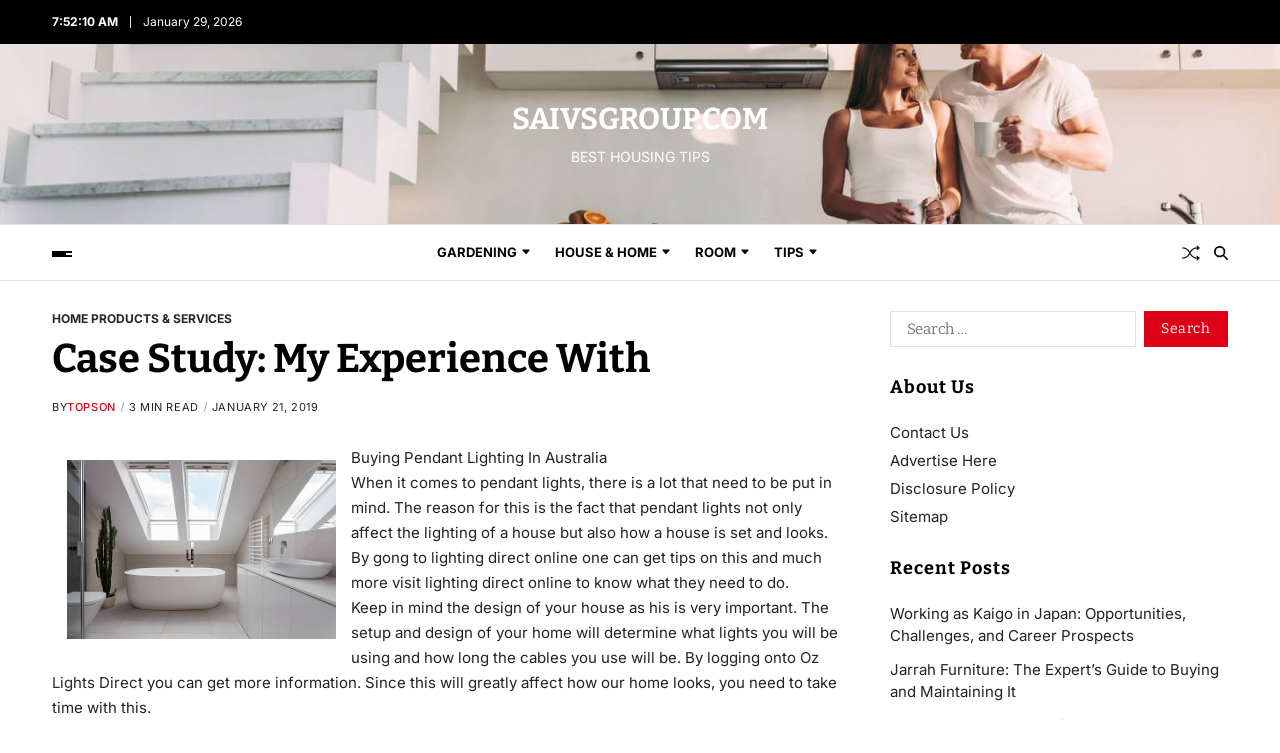

--- FILE ---
content_type: text/html; charset=UTF-8
request_url: https://www.saivsgroup.com/case-study-my-experience-with.html
body_size: 17058
content:
<!doctype html>
<html lang="en-US" data-theme="light">
<head>
	<meta charset="UTF-8">
	<meta name="viewport" content="width=device-width, initial-scale=1">
	<link rel="profile" href="https://gmpg.org/xfn/11">

	<title>Case Study: My Experience With &#8211; SAIVSGROUP.COM</title>
<meta name='robots' content='max-image-preview:large' />
<link rel="alternate" type="application/rss+xml" title="SAIVSGROUP.COM &raquo; Feed" href="https://www.saivsgroup.com/feed" />
<link rel="alternate" title="oEmbed (JSON)" type="application/json+oembed" href="https://www.saivsgroup.com/wp-json/oembed/1.0/embed?url=https%3A%2F%2Fwww.saivsgroup.com%2Fcase-study-my-experience-with.html" />
<link rel="alternate" title="oEmbed (XML)" type="text/xml+oembed" href="https://www.saivsgroup.com/wp-json/oembed/1.0/embed?url=https%3A%2F%2Fwww.saivsgroup.com%2Fcase-study-my-experience-with.html&#038;format=xml" />
<style id='wp-img-auto-sizes-contain-inline-css'>
img:is([sizes=auto i],[sizes^="auto," i]){contain-intrinsic-size:3000px 1500px}
/*# sourceURL=wp-img-auto-sizes-contain-inline-css */
</style>
<style id='wp-emoji-styles-inline-css'>

	img.wp-smiley, img.emoji {
		display: inline !important;
		border: none !important;
		box-shadow: none !important;
		height: 1em !important;
		width: 1em !important;
		margin: 0 0.07em !important;
		vertical-align: -0.1em !important;
		background: none !important;
		padding: 0 !important;
	}
/*# sourceURL=wp-emoji-styles-inline-css */
</style>
<style id='wp-block-library-inline-css'>
:root{--wp-block-synced-color:#7a00df;--wp-block-synced-color--rgb:122,0,223;--wp-bound-block-color:var(--wp-block-synced-color);--wp-editor-canvas-background:#ddd;--wp-admin-theme-color:#007cba;--wp-admin-theme-color--rgb:0,124,186;--wp-admin-theme-color-darker-10:#006ba1;--wp-admin-theme-color-darker-10--rgb:0,107,160.5;--wp-admin-theme-color-darker-20:#005a87;--wp-admin-theme-color-darker-20--rgb:0,90,135;--wp-admin-border-width-focus:2px}@media (min-resolution:192dpi){:root{--wp-admin-border-width-focus:1.5px}}.wp-element-button{cursor:pointer}:root .has-very-light-gray-background-color{background-color:#eee}:root .has-very-dark-gray-background-color{background-color:#313131}:root .has-very-light-gray-color{color:#eee}:root .has-very-dark-gray-color{color:#313131}:root .has-vivid-green-cyan-to-vivid-cyan-blue-gradient-background{background:linear-gradient(135deg,#00d084,#0693e3)}:root .has-purple-crush-gradient-background{background:linear-gradient(135deg,#34e2e4,#4721fb 50%,#ab1dfe)}:root .has-hazy-dawn-gradient-background{background:linear-gradient(135deg,#faaca8,#dad0ec)}:root .has-subdued-olive-gradient-background{background:linear-gradient(135deg,#fafae1,#67a671)}:root .has-atomic-cream-gradient-background{background:linear-gradient(135deg,#fdd79a,#004a59)}:root .has-nightshade-gradient-background{background:linear-gradient(135deg,#330968,#31cdcf)}:root .has-midnight-gradient-background{background:linear-gradient(135deg,#020381,#2874fc)}:root{--wp--preset--font-size--normal:16px;--wp--preset--font-size--huge:42px}.has-regular-font-size{font-size:1em}.has-larger-font-size{font-size:2.625em}.has-normal-font-size{font-size:var(--wp--preset--font-size--normal)}.has-huge-font-size{font-size:var(--wp--preset--font-size--huge)}.has-text-align-center{text-align:center}.has-text-align-left{text-align:left}.has-text-align-right{text-align:right}.has-fit-text{white-space:nowrap!important}#end-resizable-editor-section{display:none}.aligncenter{clear:both}.items-justified-left{justify-content:flex-start}.items-justified-center{justify-content:center}.items-justified-right{justify-content:flex-end}.items-justified-space-between{justify-content:space-between}.screen-reader-text{border:0;clip-path:inset(50%);height:1px;margin:-1px;overflow:hidden;padding:0;position:absolute;width:1px;word-wrap:normal!important}.screen-reader-text:focus{background-color:#ddd;clip-path:none;color:#444;display:block;font-size:1em;height:auto;left:5px;line-height:normal;padding:15px 23px 14px;text-decoration:none;top:5px;width:auto;z-index:100000}html :where(.has-border-color){border-style:solid}html :where([style*=border-top-color]){border-top-style:solid}html :where([style*=border-right-color]){border-right-style:solid}html :where([style*=border-bottom-color]){border-bottom-style:solid}html :where([style*=border-left-color]){border-left-style:solid}html :where([style*=border-width]){border-style:solid}html :where([style*=border-top-width]){border-top-style:solid}html :where([style*=border-right-width]){border-right-style:solid}html :where([style*=border-bottom-width]){border-bottom-style:solid}html :where([style*=border-left-width]){border-left-style:solid}html :where(img[class*=wp-image-]){height:auto;max-width:100%}:where(figure){margin:0 0 1em}html :where(.is-position-sticky){--wp-admin--admin-bar--position-offset:var(--wp-admin--admin-bar--height,0px)}@media screen and (max-width:600px){html :where(.is-position-sticky){--wp-admin--admin-bar--position-offset:0px}}

/*# sourceURL=wp-block-library-inline-css */
</style><style id='wp-block-heading-inline-css'>
h1:where(.wp-block-heading).has-background,h2:where(.wp-block-heading).has-background,h3:where(.wp-block-heading).has-background,h4:where(.wp-block-heading).has-background,h5:where(.wp-block-heading).has-background,h6:where(.wp-block-heading).has-background{padding:1.25em 2.375em}h1.has-text-align-left[style*=writing-mode]:where([style*=vertical-lr]),h1.has-text-align-right[style*=writing-mode]:where([style*=vertical-rl]),h2.has-text-align-left[style*=writing-mode]:where([style*=vertical-lr]),h2.has-text-align-right[style*=writing-mode]:where([style*=vertical-rl]),h3.has-text-align-left[style*=writing-mode]:where([style*=vertical-lr]),h3.has-text-align-right[style*=writing-mode]:where([style*=vertical-rl]),h4.has-text-align-left[style*=writing-mode]:where([style*=vertical-lr]),h4.has-text-align-right[style*=writing-mode]:where([style*=vertical-rl]),h5.has-text-align-left[style*=writing-mode]:where([style*=vertical-lr]),h5.has-text-align-right[style*=writing-mode]:where([style*=vertical-rl]),h6.has-text-align-left[style*=writing-mode]:where([style*=vertical-lr]),h6.has-text-align-right[style*=writing-mode]:where([style*=vertical-rl]){rotate:180deg}
/*# sourceURL=https://www.saivsgroup.com/wp-includes/blocks/heading/style.min.css */
</style>
<style id='wp-block-tag-cloud-inline-css'>
.wp-block-tag-cloud{box-sizing:border-box}.wp-block-tag-cloud.aligncenter{justify-content:center;text-align:center}.wp-block-tag-cloud a{display:inline-block;margin-right:5px}.wp-block-tag-cloud span{display:inline-block;margin-left:5px;text-decoration:none}:root :where(.wp-block-tag-cloud.is-style-outline){display:flex;flex-wrap:wrap;gap:1ch}:root :where(.wp-block-tag-cloud.is-style-outline a){border:1px solid;font-size:unset!important;margin-right:0;padding:1ch 2ch;text-decoration:none!important}
/*# sourceURL=https://www.saivsgroup.com/wp-includes/blocks/tag-cloud/style.min.css */
</style>
<style id='wp-block-paragraph-inline-css'>
.is-small-text{font-size:.875em}.is-regular-text{font-size:1em}.is-large-text{font-size:2.25em}.is-larger-text{font-size:3em}.has-drop-cap:not(:focus):first-letter{float:left;font-size:8.4em;font-style:normal;font-weight:100;line-height:.68;margin:.05em .1em 0 0;text-transform:uppercase}body.rtl .has-drop-cap:not(:focus):first-letter{float:none;margin-left:.1em}p.has-drop-cap.has-background{overflow:hidden}:root :where(p.has-background){padding:1.25em 2.375em}:where(p.has-text-color:not(.has-link-color)) a{color:inherit}p.has-text-align-left[style*="writing-mode:vertical-lr"],p.has-text-align-right[style*="writing-mode:vertical-rl"]{rotate:180deg}
/*# sourceURL=https://www.saivsgroup.com/wp-includes/blocks/paragraph/style.min.css */
</style>
<style id='global-styles-inline-css'>
:root{--wp--preset--aspect-ratio--square: 1;--wp--preset--aspect-ratio--4-3: 4/3;--wp--preset--aspect-ratio--3-4: 3/4;--wp--preset--aspect-ratio--3-2: 3/2;--wp--preset--aspect-ratio--2-3: 2/3;--wp--preset--aspect-ratio--16-9: 16/9;--wp--preset--aspect-ratio--9-16: 9/16;--wp--preset--color--black: #000000;--wp--preset--color--cyan-bluish-gray: #abb8c3;--wp--preset--color--white: #ffffff;--wp--preset--color--pale-pink: #f78da7;--wp--preset--color--vivid-red: #cf2e2e;--wp--preset--color--luminous-vivid-orange: #ff6900;--wp--preset--color--luminous-vivid-amber: #fcb900;--wp--preset--color--light-green-cyan: #7bdcb5;--wp--preset--color--vivid-green-cyan: #00d084;--wp--preset--color--pale-cyan-blue: #8ed1fc;--wp--preset--color--vivid-cyan-blue: #0693e3;--wp--preset--color--vivid-purple: #9b51e0;--wp--preset--gradient--vivid-cyan-blue-to-vivid-purple: linear-gradient(135deg,rgb(6,147,227) 0%,rgb(155,81,224) 100%);--wp--preset--gradient--light-green-cyan-to-vivid-green-cyan: linear-gradient(135deg,rgb(122,220,180) 0%,rgb(0,208,130) 100%);--wp--preset--gradient--luminous-vivid-amber-to-luminous-vivid-orange: linear-gradient(135deg,rgb(252,185,0) 0%,rgb(255,105,0) 100%);--wp--preset--gradient--luminous-vivid-orange-to-vivid-red: linear-gradient(135deg,rgb(255,105,0) 0%,rgb(207,46,46) 100%);--wp--preset--gradient--very-light-gray-to-cyan-bluish-gray: linear-gradient(135deg,rgb(238,238,238) 0%,rgb(169,184,195) 100%);--wp--preset--gradient--cool-to-warm-spectrum: linear-gradient(135deg,rgb(74,234,220) 0%,rgb(151,120,209) 20%,rgb(207,42,186) 40%,rgb(238,44,130) 60%,rgb(251,105,98) 80%,rgb(254,248,76) 100%);--wp--preset--gradient--blush-light-purple: linear-gradient(135deg,rgb(255,206,236) 0%,rgb(152,150,240) 100%);--wp--preset--gradient--blush-bordeaux: linear-gradient(135deg,rgb(254,205,165) 0%,rgb(254,45,45) 50%,rgb(107,0,62) 100%);--wp--preset--gradient--luminous-dusk: linear-gradient(135deg,rgb(255,203,112) 0%,rgb(199,81,192) 50%,rgb(65,88,208) 100%);--wp--preset--gradient--pale-ocean: linear-gradient(135deg,rgb(255,245,203) 0%,rgb(182,227,212) 50%,rgb(51,167,181) 100%);--wp--preset--gradient--electric-grass: linear-gradient(135deg,rgb(202,248,128) 0%,rgb(113,206,126) 100%);--wp--preset--gradient--midnight: linear-gradient(135deg,rgb(2,3,129) 0%,rgb(40,116,252) 100%);--wp--preset--font-size--small: 13px;--wp--preset--font-size--medium: 20px;--wp--preset--font-size--large: 36px;--wp--preset--font-size--x-large: 42px;--wp--preset--spacing--20: 0.44rem;--wp--preset--spacing--30: 0.67rem;--wp--preset--spacing--40: 1rem;--wp--preset--spacing--50: 1.5rem;--wp--preset--spacing--60: 2.25rem;--wp--preset--spacing--70: 3.38rem;--wp--preset--spacing--80: 5.06rem;--wp--preset--shadow--natural: 6px 6px 9px rgba(0, 0, 0, 0.2);--wp--preset--shadow--deep: 12px 12px 50px rgba(0, 0, 0, 0.4);--wp--preset--shadow--sharp: 6px 6px 0px rgba(0, 0, 0, 0.2);--wp--preset--shadow--outlined: 6px 6px 0px -3px rgb(255, 255, 255), 6px 6px rgb(0, 0, 0);--wp--preset--shadow--crisp: 6px 6px 0px rgb(0, 0, 0);}:where(.is-layout-flex){gap: 0.5em;}:where(.is-layout-grid){gap: 0.5em;}body .is-layout-flex{display: flex;}.is-layout-flex{flex-wrap: wrap;align-items: center;}.is-layout-flex > :is(*, div){margin: 0;}body .is-layout-grid{display: grid;}.is-layout-grid > :is(*, div){margin: 0;}:where(.wp-block-columns.is-layout-flex){gap: 2em;}:where(.wp-block-columns.is-layout-grid){gap: 2em;}:where(.wp-block-post-template.is-layout-flex){gap: 1.25em;}:where(.wp-block-post-template.is-layout-grid){gap: 1.25em;}.has-black-color{color: var(--wp--preset--color--black) !important;}.has-cyan-bluish-gray-color{color: var(--wp--preset--color--cyan-bluish-gray) !important;}.has-white-color{color: var(--wp--preset--color--white) !important;}.has-pale-pink-color{color: var(--wp--preset--color--pale-pink) !important;}.has-vivid-red-color{color: var(--wp--preset--color--vivid-red) !important;}.has-luminous-vivid-orange-color{color: var(--wp--preset--color--luminous-vivid-orange) !important;}.has-luminous-vivid-amber-color{color: var(--wp--preset--color--luminous-vivid-amber) !important;}.has-light-green-cyan-color{color: var(--wp--preset--color--light-green-cyan) !important;}.has-vivid-green-cyan-color{color: var(--wp--preset--color--vivid-green-cyan) !important;}.has-pale-cyan-blue-color{color: var(--wp--preset--color--pale-cyan-blue) !important;}.has-vivid-cyan-blue-color{color: var(--wp--preset--color--vivid-cyan-blue) !important;}.has-vivid-purple-color{color: var(--wp--preset--color--vivid-purple) !important;}.has-black-background-color{background-color: var(--wp--preset--color--black) !important;}.has-cyan-bluish-gray-background-color{background-color: var(--wp--preset--color--cyan-bluish-gray) !important;}.has-white-background-color{background-color: var(--wp--preset--color--white) !important;}.has-pale-pink-background-color{background-color: var(--wp--preset--color--pale-pink) !important;}.has-vivid-red-background-color{background-color: var(--wp--preset--color--vivid-red) !important;}.has-luminous-vivid-orange-background-color{background-color: var(--wp--preset--color--luminous-vivid-orange) !important;}.has-luminous-vivid-amber-background-color{background-color: var(--wp--preset--color--luminous-vivid-amber) !important;}.has-light-green-cyan-background-color{background-color: var(--wp--preset--color--light-green-cyan) !important;}.has-vivid-green-cyan-background-color{background-color: var(--wp--preset--color--vivid-green-cyan) !important;}.has-pale-cyan-blue-background-color{background-color: var(--wp--preset--color--pale-cyan-blue) !important;}.has-vivid-cyan-blue-background-color{background-color: var(--wp--preset--color--vivid-cyan-blue) !important;}.has-vivid-purple-background-color{background-color: var(--wp--preset--color--vivid-purple) !important;}.has-black-border-color{border-color: var(--wp--preset--color--black) !important;}.has-cyan-bluish-gray-border-color{border-color: var(--wp--preset--color--cyan-bluish-gray) !important;}.has-white-border-color{border-color: var(--wp--preset--color--white) !important;}.has-pale-pink-border-color{border-color: var(--wp--preset--color--pale-pink) !important;}.has-vivid-red-border-color{border-color: var(--wp--preset--color--vivid-red) !important;}.has-luminous-vivid-orange-border-color{border-color: var(--wp--preset--color--luminous-vivid-orange) !important;}.has-luminous-vivid-amber-border-color{border-color: var(--wp--preset--color--luminous-vivid-amber) !important;}.has-light-green-cyan-border-color{border-color: var(--wp--preset--color--light-green-cyan) !important;}.has-vivid-green-cyan-border-color{border-color: var(--wp--preset--color--vivid-green-cyan) !important;}.has-pale-cyan-blue-border-color{border-color: var(--wp--preset--color--pale-cyan-blue) !important;}.has-vivid-cyan-blue-border-color{border-color: var(--wp--preset--color--vivid-cyan-blue) !important;}.has-vivid-purple-border-color{border-color: var(--wp--preset--color--vivid-purple) !important;}.has-vivid-cyan-blue-to-vivid-purple-gradient-background{background: var(--wp--preset--gradient--vivid-cyan-blue-to-vivid-purple) !important;}.has-light-green-cyan-to-vivid-green-cyan-gradient-background{background: var(--wp--preset--gradient--light-green-cyan-to-vivid-green-cyan) !important;}.has-luminous-vivid-amber-to-luminous-vivid-orange-gradient-background{background: var(--wp--preset--gradient--luminous-vivid-amber-to-luminous-vivid-orange) !important;}.has-luminous-vivid-orange-to-vivid-red-gradient-background{background: var(--wp--preset--gradient--luminous-vivid-orange-to-vivid-red) !important;}.has-very-light-gray-to-cyan-bluish-gray-gradient-background{background: var(--wp--preset--gradient--very-light-gray-to-cyan-bluish-gray) !important;}.has-cool-to-warm-spectrum-gradient-background{background: var(--wp--preset--gradient--cool-to-warm-spectrum) !important;}.has-blush-light-purple-gradient-background{background: var(--wp--preset--gradient--blush-light-purple) !important;}.has-blush-bordeaux-gradient-background{background: var(--wp--preset--gradient--blush-bordeaux) !important;}.has-luminous-dusk-gradient-background{background: var(--wp--preset--gradient--luminous-dusk) !important;}.has-pale-ocean-gradient-background{background: var(--wp--preset--gradient--pale-ocean) !important;}.has-electric-grass-gradient-background{background: var(--wp--preset--gradient--electric-grass) !important;}.has-midnight-gradient-background{background: var(--wp--preset--gradient--midnight) !important;}.has-small-font-size{font-size: var(--wp--preset--font-size--small) !important;}.has-medium-font-size{font-size: var(--wp--preset--font-size--medium) !important;}.has-large-font-size{font-size: var(--wp--preset--font-size--large) !important;}.has-x-large-font-size{font-size: var(--wp--preset--font-size--x-large) !important;}
/*# sourceURL=global-styles-inline-css */
</style>

<style id='classic-theme-styles-inline-css'>
/*! This file is auto-generated */
.wp-block-button__link{color:#fff;background-color:#32373c;border-radius:9999px;box-shadow:none;text-decoration:none;padding:calc(.667em + 2px) calc(1.333em + 2px);font-size:1.125em}.wp-block-file__button{background:#32373c;color:#fff;text-decoration:none}
/*# sourceURL=/wp-includes/css/classic-themes.min.css */
</style>
<link rel='stylesheet' id='swiper-css' href='https://www.saivsgroup.com/wp-content/themes/blogbyte/assets/lib/swiper/swiper-bundle.min.css?ver=6.9' media='all' />
<link rel='stylesheet' id='blogbyte-parent-style-css' href='https://www.saivsgroup.com/wp-content/themes/blogbyte/style.css?ver=6.9' media='all' />
<link rel='stylesheet' id='blogbyte-style-css' href='https://www.saivsgroup.com/wp-content/themes/magbyte/style.css?ver=1.0.0' media='all' />
<style id='blogbyte-style-inline-css'>
:root {--global--color-accent:#dd0017;}:root {--global--color-h1:#000000;}h1 a {color:#000000;}:root {--global--color-h2:#000000;}h2 a {color:#000000;}:root {--global--color-h3:#000000;}h3 a {color:#000000;}:root {--global--color-h4:#000000;}h4 a {color:#000000;}:root {--global--color-h5:#000000;}h5 a {color:#000000;}:root {--global--color-h6:#000000;}h6 a {color:#000000;}:root {--global--color-btn-bg:#dd0017;}:root {--global--color-btn-border:#dd0017;}:root {--global--color-progressbar:#dd0017;}:root {--global--color-post-meta-icons:#dd0017;}:root {--global--widetarea-before-home-bg:#000000;}:root {--global--trending-section-bg:#f0f0f0;}:root {--global--color-header-social-nav:#ffffff;}:root {--global--color-header-social-nav-hover:#dd0017;}:root {--global--color-header-social-label:#ffffff;}:root {--global--color-header-search-btn-bg:#dd0017;}:root {--global--color-topbar-bg:#000000;}:root {--global--color-topbar-date:#ffffff;}:root {--global--color-topbar-menu:#ffffff;}:root {--global--color-topbar-menu-hover:#dd0017;}:root {--global--color-offcanvas-icon:#000000;}:root {--global--color-primary-menu:#000000;}:root {--global--color-primary-menu-hover:#dd0017;}:root {--global--color-primary-menu-active-border:#dd0017;}:root {--global--color-primary-menu-desc:#dd0017;}:root {--global--color-sub-menu:#000000;}:root {--global--color-sub-menu-hover:#dd0017;}:root {--global--color-sub-menu-desc:#424242;}:root {--global--color-sub-footer-bg:#f0f0f0;}:root {--global--color-scroll-top-bg:#dd0017;}:root {--global--color-scroll-top-hover-bg:#dd0017;}:root {--font-primary-menu:'Inter', sans-serif;}:root {--primary--menu-font-weight:700;}:root {--font-sub-menu:'Inter', sans-serif;}:root {--sub--menu-font-weight:500;}:root {--font-headings:'Bitter', serif;}:root {--font-base:'Inter', sans-serif;}
/*# sourceURL=blogbyte-style-inline-css */
</style>
<link rel='stylesheet' id='blogbyte-google-fonts-css' href='https://www.saivsgroup.com/wp-content/fonts/0a3e951e7414a489667e23a2e3445166.css' media='all' />
<link rel="https://api.w.org/" href="https://www.saivsgroup.com/wp-json/" /><link rel="alternate" title="JSON" type="application/json" href="https://www.saivsgroup.com/wp-json/wp/v2/posts/716" /><link rel="EditURI" type="application/rsd+xml" title="RSD" href="https://www.saivsgroup.com/xmlrpc.php?rsd" />
<meta name="generator" content="WordPress 6.9" />
<link rel="canonical" href="https://www.saivsgroup.com/case-study-my-experience-with.html" />
<link rel='shortlink' href='https://www.saivsgroup.com/?p=716' />
		<style type="text/css">
					.site-title,
			.site-title a,
			.site-description {
				color: #ffffff;
			}
			.site-description.style_1 span,
			.site-description.style_2 span {
				background: #ffffff;
			}
			.site-description:where(.style_2, .style_4) span::before, 
			.site-description:where(.style_2, .style_4) span::after {
				border-color: #ffffff;
			}
				</style>
		<link rel="icon" href="https://www.saivsgroup.com/wp-content/uploads/2019/01/cropped-home-32x32.png" sizes="32x32" />
<link rel="icon" href="https://www.saivsgroup.com/wp-content/uploads/2019/01/cropped-home-192x192.png" sizes="192x192" />
<link rel="apple-touch-icon" href="https://www.saivsgroup.com/wp-content/uploads/2019/01/cropped-home-180x180.png" />
<meta name="msapplication-TileImage" content="https://www.saivsgroup.com/wp-content/uploads/2019/01/cropped-home-270x270.png" />
</head>

<body class="wp-singular post-template-default single single-post postid-716 single-format-standard wp-embed-responsive wp-theme-blogbyte wp-child-theme-magbyte has-sticky-menu header_style_1 has-sidebar right-sidebar has-sticky-sidebar has-title-line-hover">



<div id="page" class="site">

	<div id="blogbyte-progress-bar" class="top"></div>
	<a class="skip-link screen-reader-text" href="#site-content-wrapper">Skip to content</a>

	
	
<div class="site-header-row-wrapper blogbyte-topbar-row  hide-on-mobile saga-block-inverted-color">
	<div class="uf-wrapper">
		<div class="blogbyte-topbar-wrapper">
			<div class="blogbyte-topbar-first">
							<div class="blogbyte-components-time" data-settings="{&quot;hour12&quot;:true}"></div>
						<div class="blogbyte-components-date">
				<span>January 29, 2026</span>
			</div>
						</div>
			<div class="blogbyte-topbar-last">
							<div class="blogbyte-social-nav">
											</div>
						</div>
		</div> 
	</div>
</div>

<header id="masthead" class="site-header-row-wrapper site-header blogbyte-site-header has-header-image" role="banner" style="background-image:url(https://www.saivsgroup.com/wp-content/uploads/2025/04/cropped-house-improvements.jpg)">
	<div class="blogbyte-site-branding-row">
		<div class="uf-wrapper">
			<div class="blogbyte-site-brand-ad-wrapper centered has-text-align-center">
				<div class="blogbyte-site-branding-main">
					
<div class="site-branding">

				<div class="site-title"><a href="https://www.saivsgroup.com/" rel="home">SAIVSGROUP.COM</a></div>
			
			<div class="site-description style_3">
			<span>BEST HOUSING TIPS</span>
		</div>
	</div><!-- .site-branding -->
				</div>
							</div>
		</div> <!-- .wrapper -->
	</div>
</header>

<div class="site-header-row-wrapper blogbyte-primary-bar-row sticky-menu sticky-style-normal saga-item-border-top saga-item-border-bottom sub-menu-style_1">
	<div class="primary-bar-row-wrapper">
		<div class="uf-wrapper">
			<div class="blogbyte-primary-bar-wrapper">

						<div class="blogbyte-offcanvas-toggle">
			<button class="blogbyte-off-canvas-btn toggle toggle-off-canvas toggle-canvas-modal" data-modal=".blogbyte-canvas-block" data-body-class="showing-offcanvas-modal" data-focus=".blogbyte-off-canvas-close" aria-expanded="false">
				<span class="off-canvas-bars">
					<span class="bar-one"></span>
					<span class="bar-two"></span>
					<span class="bar-three"></span>
				</span>
				<span class="toggle-text screen-reader-text">
					Off Canvas				</span>
			</button>
		</div>
				<div id="site-navigation" class="main-navigation blogbyte-primary-nav center-aligned-menu">
			
							<nav class="primary-menu-wrapper" aria-label="Primary">
					<ul class="primary-menu reset-list-style em-uppercase-primary-menu">
					<li id="menu-item-23" class="menu-item menu-item-type-taxonomy menu-item-object-category menu-item-has-children menu-item-23"><a href="https://www.saivsgroup.com/category/gardening">Gardening<span class="icon"><svg class="svg-icon" aria-hidden="true" role="img" focusable="false" xmlns="http://www.w3.org/2000/svg" width="16" height="16" viewBox="0 0 16 16"><path d="M7.247 11.14 2.451 5.658C1.885 5.013 2.345 4 3.204 4h9.592a1 1 0 0 1 .753 1.659l-4.796 5.48a1 1 0 0 1-1.506 0z" /></svg></span></a>
<ul class="sub-menu">
	<li id="menu-item-24" class="menu-item menu-item-type-taxonomy menu-item-object-category menu-item-24"><a href="https://www.saivsgroup.com/category/gardening/backyard-design-ideas">backyard design ideas</a></li>
	<li id="menu-item-25" class="menu-item menu-item-type-taxonomy menu-item-object-category menu-item-25"><a href="https://www.saivsgroup.com/category/gardening/backyard-garden">backyard garden</a></li>
	<li id="menu-item-26" class="menu-item menu-item-type-taxonomy menu-item-object-category menu-item-26"><a href="https://www.saivsgroup.com/category/gardening/garden-design">garden design</a></li>
	<li id="menu-item-27" class="menu-item menu-item-type-taxonomy menu-item-object-category menu-item-27"><a href="https://www.saivsgroup.com/category/gardening/gardening-tips">gardening tips</a></li>
</ul>
</li>
<li id="menu-item-28" class="menu-item menu-item-type-taxonomy menu-item-object-category menu-item-has-children menu-item-28"><a href="https://www.saivsgroup.com/category/house-home">House &#038; Home<span class="icon"><svg class="svg-icon" aria-hidden="true" role="img" focusable="false" xmlns="http://www.w3.org/2000/svg" width="16" height="16" viewBox="0 0 16 16"><path d="M7.247 11.14 2.451 5.658C1.885 5.013 2.345 4 3.204 4h9.592a1 1 0 0 1 .753 1.659l-4.796 5.48a1 1 0 0 1-1.506 0z" /></svg></span></a>
<ul class="sub-menu">
	<li id="menu-item-29" class="menu-item menu-item-type-taxonomy menu-item-object-category menu-item-29"><a href="https://www.saivsgroup.com/category/house-home/home-improvement">home improvement</a></li>
	<li id="menu-item-30" class="menu-item menu-item-type-taxonomy menu-item-object-category menu-item-30"><a href="https://www.saivsgroup.com/category/house-home/home-remodel">home remodel</a></li>
	<li id="menu-item-31" class="menu-item menu-item-type-taxonomy menu-item-object-category menu-item-31"><a href="https://www.saivsgroup.com/category/house-home/home-renovation">home renovation</a></li>
	<li id="menu-item-32" class="menu-item menu-item-type-taxonomy menu-item-object-category menu-item-32"><a href="https://www.saivsgroup.com/category/house-home/home-repair">home repair</a></li>
	<li id="menu-item-33" class="menu-item menu-item-type-taxonomy menu-item-object-category menu-item-33"><a href="https://www.saivsgroup.com/category/house-home/house-building">house building</a></li>
	<li id="menu-item-34" class="menu-item menu-item-type-taxonomy menu-item-object-category menu-item-34"><a href="https://www.saivsgroup.com/category/house-home/housing-tips">housing tips</a></li>
	<li id="menu-item-35" class="menu-item menu-item-type-taxonomy menu-item-object-category menu-item-35"><a href="https://www.saivsgroup.com/category/house-home/renovation-for-house">renovation for house</a></li>
</ul>
</li>
<li id="menu-item-36" class="menu-item menu-item-type-taxonomy menu-item-object-category menu-item-has-children menu-item-36"><a href="https://www.saivsgroup.com/category/room">Room<span class="icon"><svg class="svg-icon" aria-hidden="true" role="img" focusable="false" xmlns="http://www.w3.org/2000/svg" width="16" height="16" viewBox="0 0 16 16"><path d="M7.247 11.14 2.451 5.658C1.885 5.013 2.345 4 3.204 4h9.592a1 1 0 0 1 .753 1.659l-4.796 5.48a1 1 0 0 1-1.506 0z" /></svg></span></a>
<ul class="sub-menu">
	<li id="menu-item-37" class="menu-item menu-item-type-taxonomy menu-item-object-category menu-item-37"><a href="https://www.saivsgroup.com/category/room/bathroom-design">bathroom design</a></li>
	<li id="menu-item-38" class="menu-item menu-item-type-taxonomy menu-item-object-category menu-item-38"><a href="https://www.saivsgroup.com/category/room/dining-room-design">dining room design</a></li>
	<li id="menu-item-39" class="menu-item menu-item-type-taxonomy menu-item-object-category menu-item-39"><a href="https://www.saivsgroup.com/category/room/kitchen-design">kitchen design</a></li>
	<li id="menu-item-40" class="menu-item menu-item-type-taxonomy menu-item-object-category menu-item-40"><a href="https://www.saivsgroup.com/category/room/room-design">room design</a></li>
</ul>
</li>
<li id="menu-item-41" class="menu-item menu-item-type-taxonomy menu-item-object-category menu-item-has-children menu-item-41"><a href="https://www.saivsgroup.com/category/tips">Tips<span class="icon"><svg class="svg-icon" aria-hidden="true" role="img" focusable="false" xmlns="http://www.w3.org/2000/svg" width="16" height="16" viewBox="0 0 16 16"><path d="M7.247 11.14 2.451 5.658C1.885 5.013 2.345 4 3.204 4h9.592a1 1 0 0 1 .753 1.659l-4.796 5.48a1 1 0 0 1-1.506 0z" /></svg></span></a>
<ul class="sub-menu">
	<li id="menu-item-42" class="menu-item menu-item-type-taxonomy menu-item-object-category menu-item-42"><a href="https://www.saivsgroup.com/category/tips/building-tips">building tips</a></li>
	<li id="menu-item-43" class="menu-item menu-item-type-taxonomy menu-item-object-category menu-item-43"><a href="https://www.saivsgroup.com/category/tips/healthy-home">healthy home</a></li>
	<li id="menu-item-44" class="menu-item menu-item-type-taxonomy menu-item-object-category menu-item-44"><a href="https://www.saivsgroup.com/category/tips/tips-for-home">tips for home</a></li>
</ul>
</li>
					</ul>
				</nav><!-- .primary-menu-wrapper -->
					</div>
				<div class="site-branding">
									<div class="site-title"><a href="https://www.saivsgroup.com/" rel="home">SAIVSGROUP.COM</a></div>
								</div>
		
				<div class="secondary-navigation blogbyte-secondary-nav">
							<a href="/case-study-my-experience-with.html?random-post=1" class="blogbyte-random-post" title="Random Article" rel="nofollow">
			<svg class="svg-icon" aria-hidden="true" role="img" focusable="false" xmlns="http://www.w3.org/2000/svg" width="16" height="16" viewBox="0 0 16 16"><path fill-rule="evenodd" d="M0 3.5A.5.5 0 0 1 .5 3H1c2.202 0 3.827 1.24 4.874 2.418.49.552.865 1.102 1.126 1.532.26-.43.636-.98 1.126-1.532C9.173 4.24 10.798 3 13 3v1c-1.798 0-3.173 1.01-4.126 2.082A9.6 9.6 0 0 0 7.556 8a9.6 9.6 0 0 0 1.317 1.918C9.828 10.99 11.204 12 13 12v1c-2.202 0-3.827-1.24-4.874-2.418A10.6 10.6 0 0 1 7 9.05c-.26.43-.636.98-1.126 1.532C4.827 11.76 3.202 13 1 13H.5a.5.5 0 0 1 0-1H1c1.798 0 3.173-1.01 4.126-2.082A9.6 9.6 0 0 0 6.444 8a9.6 9.6 0 0 0-1.317-1.918C4.172 5.01 2.796 4 1 4H.5a.5.5 0 0 1-.5-.5" /><path d="M13 5.466V1.534a.25.25 0 0 1 .41-.192l2.36 1.966c.12.1.12.284 0 .384l-2.36 1.966a.25.25 0 0 1-.41-.192m0 9v-3.932a.25.25 0 0 1 .41-.192l2.36 1.966c.12.1.12.284 0 .384l-2.36 1.966a.25.25 0 0 1-.41-.192" /></svg>			<span class="screen-reader-text">Random Article</span>
		</a>
					<div class="blogbyte-search-toggle">
				<button class="blogbyte-search-canvas-btn blogbyte-search search-icon toggle-search-block toggle" aria-label="Search" aria-expanded="false" data-block=".blogbyte-search-block" data-body-class="showing-search-block" data-focus=".blogbyte-search-form .search-field">
					<span class="search-label">Search</span>
					<svg class="svg-icon" aria-hidden="true" role="img" focusable="false" xmlns="http://www.w3.org/2000/svg" height="1em" viewBox="0 0 512 512"><path d="M416 208c0 45.9-14.9 88.3-40 122.7L502.6 457.4c12.5 12.5 12.5 32.8 0 45.3s-32.8 12.5-45.3 0L330.7 376c-34.4 25.2-76.8 40-122.7 40C93.1 416 0 322.9 0 208S93.1 0 208 0S416 93.1 416 208zM208 352a144 144 0 1 0 0-288 144 144 0 1 0 0 288z" /></svg>					<svg class="svg-icon" aria-hidden="true" role="img" focusable="false" xmlns="http://www.w3.org/2000/svg" width="16" height="16" viewBox="0 0 16 16"><polygon fill="" fill-rule="evenodd" points="6.852 7.649 .399 1.195 1.445 .149 7.899 6.602 14.352 .149 15.399 1.195 8.945 7.649 15.399 14.102 14.352 15.149 7.899 8.695 1.445 15.149 .399 14.102" /></svg>				</button>
				<div class="blogbyte-search-form blogbyte-canvas-modal">
					<div class="em-search-form-inner">
						<form role="search" aria-label="Search for:" method="get" class="search-form" action="https://www.saivsgroup.com/">
				<label>
					<span class="screen-reader-text">Search for:</span>
					<input type="search" class="search-field" placeholder="Search &hellip;" value="" name="s" />
				</label>
				<input type="submit" class="search-submit" value="Search" />
			</form>					</div>
				</div>
			</div>
							</div>

			</div>
		</div>
	</div>
</div>

	
	<div id="site-content-wrapper">

	<main id="site-content" role="main" class="wrapper  wide-max-width single_style_1">

	<div id="primary" class="content-area ">

		<div class="primary-content-area-wrapper">
			
			<article id="post-716" class="post-716 post type-post status-publish format-standard hentry category-home-products-services">
	<header class="entry-header">

	
			<div class="entry-categories">
			<div class="blogbyte-entry-categories style_3 cat-color-none">
				<div class="category-list">
											<span class="screen-reader-text">Categories</span>
										<a href="https://www.saivsgroup.com/category/home-products-services" rel="category tag">Home Products &amp; Services</a>				</div>
			</div>
		</div><!-- .entry-categories -->
		
	
	<h1 class="entry-title">Case Study: My Experience With</h1>
		
							<ul class="blogbyte-entry-meta blogbyte-meta-icon-disabled">
											<li class="blogbyte-meta post-author">
							<span class="meta-text">
								By <a href="https://www.saivsgroup.com/author/topson" class="text-decoration-none">Topson</a>							</span>
						</li>
												<li class="blogbyte-meta post-read-time">
							<span class="meta-text">
								<span class="screen-reader-text">Estimated read time</span>
								3 min read							</span>
						</li>
												<li class="blogbyte-meta post-date">
							<span class="meta-text">
																January 21, 2019							</span>
						</li>
						
				</ul>
					
	
</header><!-- .entry-header -->



<div class="entry-content">
	<p><img decoding="async" src="https://media.gettyimages.com/photos/freestanding-bath-in-white-bathroom-picture-id501574788?b=1&amp;k=6&amp;m=501574788&amp;s=612x612&amp;w=0&amp;h=aFp3DEIEEDWSIvSMMh2zHzSRxMMcB-NeCnhMLq2KEug=" style="width:269px;float:left;margin:1em" />Buying Pendant Lighting In Australia<br />
When it comes to pendant lights, there is a lot that need to be put in mind. The reason for this is the fact that pendant lights not only affect the lighting of a house but also how a house is set and looks. By gong to lighting direct online one can get tips on this and much more visit lighting direct online to know what they need to do. <br />
Keep in mind the design of your house as his is very important. The setup and design of your home will determine what lights you will be using and how long the cables you use will be. By logging onto <a href="https://tophomeaccessories.tumblr.com/post/179207890287/where-to-buy-the-best-pendant-lighting">Oz Lights Direct</a> you can get more information. Since this will greatly affect how our home looks, you need to take time with this.<br />
You also need to pay attention to the proportions. If you are living in a small space, for instance, it would not make sense for you to have really huge pendant lighting. It is key that the lights you get for your home are the right proportion as this will help ensure movement around the house is not hindered. You can go to <a href="https://www.saivsgroup.com/news-for-this-month-resources.html">this website</a> if you need to see how proportions will affect your choice in the size of lights in relation to your home. <br />
One other factor you need to get in mind is the place you buy the lights from. Since technology has made it possible for one to shop online, there is no need for one to go physically to a shop in order to get the lights. Shopping online calls for keenness to avoid shopping on wrong sites. You can go to vintage industrial lighting australia if you want to get authentic vintage pendant lighting. Doing this will ensure you have the right lights for your home.<br />
Another important factor you need to put in mind is the environment the lights will be used in. Your lights will be in a harsh environment in the kitchen and the bathroom due to the amount of water vapor and steam in these places. This may make these places unsuitable for pendants, and you need to keep this in mind.<br />
One other thing you need to keep in mind is the types of lamps that will be used in the lighting. Keep in mind the advantages and disadvantages of different lamps and settle for lighting that suits you. Visit sites that contain more information on the different types of lights available in the home and how they can be used. The thing you need to look out for is the cost of getting hem and the amount of energy they consume as these are things that will affect your bill payment.</p>
</div><!-- .entry-content -->


<div class="single-footer-info">
	</div>
</article><!-- #post-716 -->
<div class="blogbyte-author-info-box">
			<div class="saga-section-title">
			<div class="saga-element-header style_2 saga-title-align-left">
				<div class="saga-element-title-wrapper">
					<h3 class="saga-element-title">
						<span>Written By</span>
					</h3>
				</div>
			</div>
		</div>
			<div class="blogbyte-author-info-wrapper blogbyte-card-box author-info-style_1">

		<a href="https://www.saivsgroup.com/author/topson" title="Topson" class="author-image">
			<img alt='' src='https://secure.gravatar.com/avatar/f6699c222697d073cd987b3caf01576afb606b2ae6fd6b91e772f10435030ccc?s=250&#038;d=mm&#038;r=g' srcset='https://secure.gravatar.com/avatar/f6699c222697d073cd987b3caf01576afb606b2ae6fd6b91e772f10435030ccc?s=500&#038;d=mm&#038;r=g 2x' class='avatar avatar-250 photo' height='250' width='250' fetchpriority='high' decoding='async'/>		</a>

		<div class="author-details">

			
			<div class="author-header-info">
				<h5 class="author-name">
					<a href="https://www.saivsgroup.com/author/topson" title="Topson">
						Topson					</a>
				</h5>
							</div>

			
			
		</div>

	</div>
</div>
	<div class="blogbyte-author-posts-wrapper blogbyte-post-extras-grid-block wide-max-width">
					<div class="saga-section-title">
				<div class="saga-element-header style_2 saga-title-align-left">
					<div class="saga-element-title-wrapper">
						<h3 class="saga-element-title">
							<span>More From Author</span>
						</h3>
					</div>
				</div>
			</div>
				<div class="section-posts blogbyte-grid-posts-block">
							<div class="blogbyte-article-block-wrapper img-animate-zoom blogbyte-card-box">
										<div class="article-details">
												<h3 class="article-title no-margin color-accent-hover blogbyte-limit-lines ">
							<a href="https://www.saivsgroup.com/where-to-start-with-kitchens-and-more.html" class="text-decoration-none blogbyte-title-line">
								Where To Start with Kitchens and More							</a>
						</h3>
										<ul class="blogbyte-entry-meta blogbyte-meta-icon-disabled">
											<li class="blogbyte-meta post-date">
							<span class="meta-text">
																January 21, 2019							</span>
						</li>
						
				</ul>
																					</div>
				</div>
								<div class="blogbyte-article-block-wrapper img-animate-zoom blogbyte-card-box">
										<div class="article-details">
												<h3 class="article-title no-margin color-accent-hover blogbyte-limit-lines ">
							<a href="https://www.saivsgroup.com/what-has-changed-recently-with-pools.html" class="text-decoration-none blogbyte-title-line">
								What Has Changed Recently With Pools?							</a>
						</h3>
										<ul class="blogbyte-entry-meta blogbyte-meta-icon-disabled">
											<li class="blogbyte-meta post-date">
							<span class="meta-text">
																January 21, 2019							</span>
						</li>
						
				</ul>
																					</div>
				</div>
								<div class="blogbyte-article-block-wrapper img-animate-zoom blogbyte-card-box">
										<div class="article-details">
												<h3 class="article-title no-margin color-accent-hover blogbyte-limit-lines ">
							<a href="https://www.saivsgroup.com/homes-10-mistakes-that-most-people-make.html" class="text-decoration-none blogbyte-title-line">
								Homes: 10 Mistakes that Most People Make							</a>
						</h3>
										<ul class="blogbyte-entry-meta blogbyte-meta-icon-disabled">
											<li class="blogbyte-meta post-date">
							<span class="meta-text">
																January 21, 2019							</span>
						</li>
						
				</ul>
																					</div>
				</div>
						</div>
	</div>
		<nav class="navigation post-navigation" aria-label="Post">
		<div class="blogbyte-pagination-single style_2 nav-links">
									<a class="nav-previous" href="https://www.saivsgroup.com/the-best-advice-on-ive-found.html">
														<span class="post-info">
								<span class="meta-nav" aria-hidden="true">Previous Article</span> 
								<span class="screen-reader-text">Previous Post:</span> 
								<span class="title"><span class="title-inner blogbyte-title-line">The Best Advice on  I&#8217;ve found</span></span>
							</span>
						</a>
												<a class="nav-next" href="https://www.saivsgroup.com/why-no-one-talks-about-anymore-3.html">
														<span class="post-info">
								<span class="meta-nav" aria-hidden="true">Next Article</span> 
								<span class="screen-reader-text">Next Post:</span> 
								<span class="title"><span class="title-inner blogbyte-title-line">Why No One Talks About  Anymore</span></span>
							</span>
						</a>
								</div><!-- .blogbyte-pagination-single -->
	</nav><!-- .post-navigation -->
			<div class="blogbyte-related-posts-wrapper blogbyte-post-extras-grid-block wide-max-width">
							<div class="saga-section-title">
					<div class="saga-element-header style_2 saga-title-align-left">
						<div class="saga-element-title-wrapper">
							<h3 class="saga-element-title">
								<span>You May Also Like</span>
							</h3>
						</div>
					</div>
				</div>
						<div class="section-posts blogbyte-grid-posts-block">
									<div class="blogbyte-article-block-wrapper img-animate-zoom blogbyte-card-box">
												<div class="article-details">
														<h3 class="article-title no-margin color-accent-hover blogbyte-limit-lines ">
								<a href="https://www.saivsgroup.com/bluefrog-plumbing-and-drain-can-handle-any-repair-your-denver-house-needs.html" class="text-decoration-none blogbyte-title-line">
									Bluefrog Plumbing And Drain Can Handle Any Repair Your Denver House Needs								</a>
							</h3>
											<ul class="blogbyte-entry-meta blogbyte-meta-icon-disabled">
											<li class="blogbyte-meta post-date">
							<span class="meta-text">
																October 17, 2023							</span>
						</li>
						
				</ul>
																			<div class="article-excerpt">
									<p class="no-margin">
										If you are thinking of opening a Bluefrog Plumbing + Drain franchise, you need to&hellip;									</p>
								</div>
																				</div>
					</div>
										<div class="blogbyte-article-block-wrapper img-animate-zoom blogbyte-card-box">
												<div class="article-details">
														<h3 class="article-title no-margin color-accent-hover blogbyte-limit-lines ">
								<a href="https://www.saivsgroup.com/5-uses-for-architecture.html" class="text-decoration-none blogbyte-title-line">
									5 Uses For Architecture								</a>
							</h3>
											<ul class="blogbyte-entry-meta blogbyte-meta-icon-disabled">
											<li class="blogbyte-meta post-date">
							<span class="meta-text">
																January 21, 2019							</span>
						</li>
						
				</ul>
																			<div class="article-excerpt">
									<p class="no-margin">
										Tips on Choosing a Commercial Architecture Firm. Commercial architecture firms are specifically specialized in designing&hellip;									</p>
								</div>
																				</div>
					</div>
										<div class="blogbyte-article-block-wrapper img-animate-zoom blogbyte-card-box">
												<div class="article-details">
														<h3 class="article-title no-margin color-accent-hover blogbyte-limit-lines ">
								<a href="https://www.saivsgroup.com/short-course-on-businesses-getting-to-square-1.html" class="text-decoration-none blogbyte-title-line">
									Short Course on Businesses &#8211; Getting to Square 1								</a>
							</h3>
											<ul class="blogbyte-entry-meta blogbyte-meta-icon-disabled">
											<li class="blogbyte-meta post-date">
							<span class="meta-text">
																January 21, 2019							</span>
						</li>
						
				</ul>
																			<div class="article-excerpt">
									<p class="no-margin">
										Factors To Consider When Choosing A Carpet Cleaning Company the carpet is one of the&hellip;									</p>
								</div>
																				</div>
					</div>
								</div>
		</div>
				</div>
	</div><!--  #primary -->

					<div id="secondary" class="blogbyte-secondary-column uf-wa-widget-style_2 saga-title-style-style_9 saga-title-align-left">
					<aside class="widget-area">
						<div id="search-2" class="blogbyte-element-block widget blogbyte-widget widget_search"><div class="widget-content"><form role="search" method="get" class="search-form" action="https://www.saivsgroup.com/">
				<label>
					<span class="screen-reader-text">Search for:</span>
					<input type="search" class="search-field" placeholder="Search &hellip;" value="" name="s" />
				</label>
				<input type="submit" class="search-submit" value="Search" />
			</form></div></div><div id="nav_menu-2" class="blogbyte-element-block widget blogbyte-widget widget_nav_menu"><div class="widget-content"><div class="widget-title-wrapper"><h2 class="widget-title"><span>About Us</span></h2></div><div class="menu-about-us-container"><ul id="menu-about-us" class="menu"><li id="menu-item-47" class="menu-item menu-item-type-post_type menu-item-object-page menu-item-47"><a href="https://www.saivsgroup.com/contact-us">Contact Us</a></li>
<li id="menu-item-46" class="menu-item menu-item-type-post_type menu-item-object-page menu-item-46"><a href="https://www.saivsgroup.com/advertise-here">Advertise Here</a></li>
<li id="menu-item-48" class="menu-item menu-item-type-post_type menu-item-object-page menu-item-48"><a href="https://www.saivsgroup.com/disclosure-policy">Disclosure Policy</a></li>
<li id="menu-item-45" class="menu-item menu-item-type-post_type menu-item-object-page menu-item-45"><a href="https://www.saivsgroup.com/sitemap">Sitemap</a></li>
</ul></div></div></div>
		<div id="recent-posts-2" class="blogbyte-element-block widget blogbyte-widget widget_recent_entries"><div class="widget-content">
		<div class="widget-title-wrapper"><h2 class="widget-title"><span>Recent Posts</span></h2></div>
		<ul>
											<li>
					<a href="https://www.saivsgroup.com/working-as-kaigo-in-japan-opportunities-challenges-and-career-prospects.html">Working as Kaigo in Japan: Opportunities, Challenges, and Career Prospects</a>
									</li>
											<li>
					<a href="https://www.saivsgroup.com/jarrah-furniture-the-experts-guide-to-buying-and-maintaining-it.html">Jarrah Furniture: The Expert&#8217;s Guide to Buying and Maintaining It</a>
									</li>
											<li>
					<a href="https://www.saivsgroup.com/7-smart-ways-commercial-roller-shutters-boost-your-business-security.html">7 Smart Ways Commercial Roller Shutters Boost Your Business Security</a>
									</li>
											<li>
					<a href="https://www.saivsgroup.com/what-are-the-key-benefits-of-choosing-timber-decking-for-your-garden.html">What are the key benefits of choosing timber decking for your garden?</a>
									</li>
											<li>
					<a href="https://www.saivsgroup.com/crane-hire-techniques-and-technologies.html">Crane Hire: Techniques and Technologies</a>
									</li>
											<li>
					<a href="https://www.saivsgroup.com/best-foundation-repair-for-homes-with-water-damage-issues.html">Best Foundation Repair for Homes With Water Damage Issues</a>
									</li>
											<li>
					<a href="https://www.saivsgroup.com/understanding-trusted-psychics-how-to-find-guidance-you-can-believe-in.html">Understanding Trusted Psychics: How to Find Guidance You Can Believe In</a>
									</li>
											<li>
					<a href="https://www.saivsgroup.com/the-ins-and-outs-of-horizontal-directional-drilling.html">The Ins and Outs of Horizontal Directional Drilling</a>
									</li>
											<li>
					<a href="https://www.saivsgroup.com/is-it-time-understanding-window-replacement-timelines-for-your-home.html">Is It Time? Understanding Window Replacement Timelines for Your Home</a>
									</li>
											<li>
					<a href="https://www.saivsgroup.com/the-benefits-of-professional-tv-wall-mounting.html">The Benefits of Professional TV Wall Mounting</a>
									</li>
					</ul>

		</div></div><div id="categories-2" class="blogbyte-element-block widget blogbyte-widget widget_categories"><div class="widget-content"><div class="widget-title-wrapper"><h2 class="widget-title"><span>Categories</span></h2></div><form action="https://www.saivsgroup.com" method="get"><label class="screen-reader-text" for="cat">Categories</label><select  name='cat' id='cat' class='postform'>
	<option value='-1'>Select Category</option>
	<option class="level-0" value="229">Advertising &amp; Marketing</option>
	<option class="level-0" value="221">Arts &amp; Entertainment</option>
	<option class="level-0" value="211">Auto &amp; Motor</option>
	<option class="level-0" value="20">backyard design ideas</option>
	<option class="level-0" value="19">backyard garden</option>
	<option class="level-0" value="13">bathroom design</option>
	<option class="level-0" value="22">building tips</option>
	<option class="level-0" value="223">Business Products &amp; Services</option>
	<option class="level-0" value="228">Clothing &amp; Fashion</option>
	<option class="level-0" value="15">dining room design</option>
	<option class="level-0" value="225">Employment</option>
	<option class="level-0" value="231">Financial</option>
	<option class="level-0" value="224">Foods &amp; Culinary</option>
	<option class="level-0" value="18">garden design</option>
	<option class="level-0" value="4">Gardening</option>
	<option class="level-0" value="17">gardening tips</option>
	<option class="level-0" value="212">Health &amp; Fitness</option>
	<option class="level-0" value="214">Health Care &amp; Medical</option>
	<option class="level-0" value="21">healthy home</option>
	<option class="level-0" value="10">home improvement</option>
	<option class="level-0" value="215">Home Products &amp; Services</option>
	<option class="level-0" value="8">home remodel</option>
	<option class="level-0" value="7">home renovation</option>
	<option class="level-0" value="12">home repair</option>
	<option class="level-0" value="2">House &amp; Home</option>
	<option class="level-0" value="6">house building</option>
	<option class="level-0" value="11">housing tips</option>
	<option class="level-0" value="227">Internet Services</option>
	<option class="level-0" value="16">kitchen design</option>
	<option class="level-0" value="217">Personal Product &amp; Services</option>
	<option class="level-0" value="218">Pets &amp; Animals</option>
	<option class="level-0" value="219">Real Estate</option>
	<option class="level-0" value="222">Relationships</option>
	<option class="level-0" value="9">renovation for house</option>
	<option class="level-0" value="14">room design</option>
	<option class="level-0" value="213">Software</option>
	<option class="level-0" value="226">Sports &amp; Athletics</option>
	<option class="level-0" value="216">Technology</option>
	<option class="level-0" value="5">Tips</option>
	<option class="level-0" value="23">tips for home</option>
	<option class="level-0" value="220">Travel</option>
	<option class="level-0" value="1">Uncategorized</option>
	<option class="level-0" value="230">Web Resources</option>
</select>
</form><script>
( ( dropdownId ) => {
	const dropdown = document.getElementById( dropdownId );
	function onSelectChange() {
		setTimeout( () => {
			if ( 'escape' === dropdown.dataset.lastkey ) {
				return;
			}
			if ( dropdown.value && parseInt( dropdown.value ) > 0 && dropdown instanceof HTMLSelectElement ) {
				dropdown.parentElement.submit();
			}
		}, 250 );
	}
	function onKeyUp( event ) {
		if ( 'Escape' === event.key ) {
			dropdown.dataset.lastkey = 'escape';
		} else {
			delete dropdown.dataset.lastkey;
		}
	}
	function onClick() {
		delete dropdown.dataset.lastkey;
	}
	dropdown.addEventListener( 'keyup', onKeyUp );
	dropdown.addEventListener( 'click', onClick );
	dropdown.addEventListener( 'change', onSelectChange );
})( "cat" );

//# sourceURL=WP_Widget_Categories%3A%3Awidget
</script>
</div></div><div id="archives-2" class="blogbyte-element-block widget blogbyte-widget widget_archive"><div class="widget-content"><div class="widget-title-wrapper"><h2 class="widget-title"><span>Archives</span></h2></div>		<label class="screen-reader-text" for="archives-dropdown-2">Archives</label>
		<select id="archives-dropdown-2" name="archive-dropdown">
			
			<option value="">Select Month</option>
				<option value='https://www.saivsgroup.com/2026/01'> January 2026 </option>
	<option value='https://www.saivsgroup.com/2025/12'> December 2025 </option>
	<option value='https://www.saivsgroup.com/2025/11'> November 2025 </option>
	<option value='https://www.saivsgroup.com/2025/10'> October 2025 </option>
	<option value='https://www.saivsgroup.com/2025/09'> September 2025 </option>
	<option value='https://www.saivsgroup.com/2025/08'> August 2025 </option>
	<option value='https://www.saivsgroup.com/2025/07'> July 2025 </option>
	<option value='https://www.saivsgroup.com/2025/06'> June 2025 </option>
	<option value='https://www.saivsgroup.com/2025/03'> March 2025 </option>
	<option value='https://www.saivsgroup.com/2024/12'> December 2024 </option>
	<option value='https://www.saivsgroup.com/2024/01'> January 2024 </option>
	<option value='https://www.saivsgroup.com/2023/10'> October 2023 </option>
	<option value='https://www.saivsgroup.com/2023/08'> August 2023 </option>
	<option value='https://www.saivsgroup.com/2023/06'> June 2023 </option>
	<option value='https://www.saivsgroup.com/2023/01'> January 2023 </option>
	<option value='https://www.saivsgroup.com/2022/11'> November 2022 </option>
	<option value='https://www.saivsgroup.com/2022/10'> October 2022 </option>
	<option value='https://www.saivsgroup.com/2022/09'> September 2022 </option>
	<option value='https://www.saivsgroup.com/2022/08'> August 2022 </option>
	<option value='https://www.saivsgroup.com/2022/05'> May 2022 </option>
	<option value='https://www.saivsgroup.com/2022/04'> April 2022 </option>
	<option value='https://www.saivsgroup.com/2022/03'> March 2022 </option>
	<option value='https://www.saivsgroup.com/2022/02'> February 2022 </option>
	<option value='https://www.saivsgroup.com/2022/01'> January 2022 </option>
	<option value='https://www.saivsgroup.com/2021/12'> December 2021 </option>
	<option value='https://www.saivsgroup.com/2021/11'> November 2021 </option>
	<option value='https://www.saivsgroup.com/2021/10'> October 2021 </option>
	<option value='https://www.saivsgroup.com/2021/09'> September 2021 </option>
	<option value='https://www.saivsgroup.com/2021/08'> August 2021 </option>
	<option value='https://www.saivsgroup.com/2021/07'> July 2021 </option>
	<option value='https://www.saivsgroup.com/2021/06'> June 2021 </option>
	<option value='https://www.saivsgroup.com/2021/05'> May 2021 </option>
	<option value='https://www.saivsgroup.com/2021/04'> April 2021 </option>
	<option value='https://www.saivsgroup.com/2021/03'> March 2021 </option>
	<option value='https://www.saivsgroup.com/2021/02'> February 2021 </option>
	<option value='https://www.saivsgroup.com/2021/01'> January 2021 </option>
	<option value='https://www.saivsgroup.com/2020/12'> December 2020 </option>
	<option value='https://www.saivsgroup.com/2020/11'> November 2020 </option>
	<option value='https://www.saivsgroup.com/2020/10'> October 2020 </option>
	<option value='https://www.saivsgroup.com/2020/09'> September 2020 </option>
	<option value='https://www.saivsgroup.com/2020/08'> August 2020 </option>
	<option value='https://www.saivsgroup.com/2020/07'> July 2020 </option>
	<option value='https://www.saivsgroup.com/2020/06'> June 2020 </option>
	<option value='https://www.saivsgroup.com/2020/05'> May 2020 </option>
	<option value='https://www.saivsgroup.com/2020/04'> April 2020 </option>
	<option value='https://www.saivsgroup.com/2020/03'> March 2020 </option>
	<option value='https://www.saivsgroup.com/2020/02'> February 2020 </option>
	<option value='https://www.saivsgroup.com/2020/01'> January 2020 </option>
	<option value='https://www.saivsgroup.com/2019/12'> December 2019 </option>
	<option value='https://www.saivsgroup.com/2019/11'> November 2019 </option>
	<option value='https://www.saivsgroup.com/2019/10'> October 2019 </option>
	<option value='https://www.saivsgroup.com/2019/09'> September 2019 </option>
	<option value='https://www.saivsgroup.com/2019/08'> August 2019 </option>
	<option value='https://www.saivsgroup.com/2019/07'> July 2019 </option>
	<option value='https://www.saivsgroup.com/2019/06'> June 2019 </option>
	<option value='https://www.saivsgroup.com/2019/05'> May 2019 </option>
	<option value='https://www.saivsgroup.com/2019/04'> April 2019 </option>
	<option value='https://www.saivsgroup.com/2019/03'> March 2019 </option>
	<option value='https://www.saivsgroup.com/2019/02'> February 2019 </option>
	<option value='https://www.saivsgroup.com/2019/01'> January 2019 </option>
	<option value='https://www.saivsgroup.com/2018/12'> December 2018 </option>
	<option value='https://www.saivsgroup.com/2018/11'> November 2018 </option>
	<option value='https://www.saivsgroup.com/2018/10'> October 2018 </option>
	<option value='https://www.saivsgroup.com/2018/09'> September 2018 </option>
	<option value='https://www.saivsgroup.com/2018/08'> August 2018 </option>
	<option value='https://www.saivsgroup.com/2018/07'> July 2018 </option>
	<option value='https://www.saivsgroup.com/2018/06'> June 2018 </option>
	<option value='https://www.saivsgroup.com/2018/05'> May 2018 </option>
	<option value='https://www.saivsgroup.com/2018/04'> April 2018 </option>
	<option value='https://www.saivsgroup.com/2018/03'> March 2018 </option>
	<option value='https://www.saivsgroup.com/2018/02'> February 2018 </option>
	<option value='https://www.saivsgroup.com/2018/01'> January 2018 </option>

		</select>

			<script>
( ( dropdownId ) => {
	const dropdown = document.getElementById( dropdownId );
	function onSelectChange() {
		setTimeout( () => {
			if ( 'escape' === dropdown.dataset.lastkey ) {
				return;
			}
			if ( dropdown.value ) {
				document.location.href = dropdown.value;
			}
		}, 250 );
	}
	function onKeyUp( event ) {
		if ( 'Escape' === event.key ) {
			dropdown.dataset.lastkey = 'escape';
		} else {
			delete dropdown.dataset.lastkey;
		}
	}
	function onClick() {
		delete dropdown.dataset.lastkey;
	}
	dropdown.addEventListener( 'keyup', onKeyUp );
	dropdown.addEventListener( 'click', onClick );
	dropdown.addEventListener( 'change', onSelectChange );
})( "archives-dropdown-2" );

//# sourceURL=WP_Widget_Archives%3A%3Awidget
</script>
</div></div><div id="block-2" class="blogbyte-element-block widget blogbyte-widget widget_block widget_tag_cloud"><div class="widget-content"><p class="wp-block-tag-cloud"><a href="https://www.saivsgroup.com/tag/about" class="tag-cloud-link tag-link-54 tag-link-position-1" style="font-size: 11.414634146341pt;" aria-label="about (13 items)">about</a>
<a href="https://www.saivsgroup.com/tag/allen" class="tag-cloud-link tag-link-114 tag-link-position-2" style="font-size: 9.1382113821138pt;" aria-label="allen (8 items)">allen</a>
<a href="https://www.saivsgroup.com/tag/atlanta" class="tag-cloud-link tag-link-59 tag-link-position-3" style="font-size: 11.983739837398pt;" aria-label="atlanta (15 items)">atlanta</a>
<a href="https://www.saivsgroup.com/tag/attic" class="tag-cloud-link tag-link-250 tag-link-position-4" style="font-size: 9.1382113821138pt;" aria-label="attic (8 items)">attic</a>
<a href="https://www.saivsgroup.com/tag/backyard" class="tag-cloud-link tag-link-266 tag-link-position-5" style="font-size: 13.349593495935pt;" aria-label="backyard (20 items)">backyard</a>
<a href="https://www.saivsgroup.com/tag/bathroom" class="tag-cloud-link tag-link-131 tag-link-position-6" style="font-size: 9.1382113821138pt;" aria-label="bathroom (8 items)">bathroom</a>
<a href="https://www.saivsgroup.com/tag/concepts" class="tag-cloud-link tag-link-189 tag-link-position-7" style="font-size: 12.666666666667pt;" aria-label="concepts (17 items)">concepts</a>
<a href="https://www.saivsgroup.com/tag/contractor" class="tag-cloud-link tag-link-142 tag-link-position-8" style="font-size: 12.325203252033pt;" aria-label="contractor (16 items)">contractor</a>
<a href="https://www.saivsgroup.com/tag/creating" class="tag-cloud-link tag-link-310 tag-link-position-9" style="font-size: 9.1382113821138pt;" aria-label="creating (8 items)">creating</a>
<a href="https://www.saivsgroup.com/tag/decor" class="tag-cloud-link tag-link-264 tag-link-position-10" style="font-size: 9.1382113821138pt;" aria-label="decor (8 items)">decor</a>
<a href="https://www.saivsgroup.com/tag/design" class="tag-cloud-link tag-link-242 tag-link-position-11" style="font-size: 19.382113821138pt;" aria-label="design (69 items)">design</a>
<a href="https://www.saivsgroup.com/tag/dwelling" class="tag-cloud-link tag-link-45 tag-link-position-12" style="font-size: 17.90243902439pt;" aria-label="dwelling (52 items)">dwelling</a>
<a href="https://www.saivsgroup.com/tag/enchancment" class="tag-cloud-link tag-link-37 tag-link-position-13" style="font-size: 20.634146341463pt;" aria-label="enchancment (90 items)">enchancment</a>
<a href="https://www.saivsgroup.com/tag/enhance" class="tag-cloud-link tag-link-124 tag-link-position-14" style="font-size: 8.5691056910569pt;" aria-label="enhance (7 items)">enhance</a>
<a href="https://www.saivsgroup.com/tag/enhancements" class="tag-cloud-link tag-link-150 tag-link-position-15" style="font-size: 9.1382113821138pt;" aria-label="enhancements (8 items)">enhancements</a>
<a href="https://www.saivsgroup.com/tag/garden" class="tag-cloud-link tag-link-349 tag-link-position-16" style="font-size: 9.7073170731707pt;" aria-label="garden (9 items)">garden</a>
<a href="https://www.saivsgroup.com/tag/gardens" class="tag-cloud-link tag-link-261 tag-link-position-17" style="font-size: 9.7073170731707pt;" aria-label="gardens (9 items)">gardens</a>
<a href="https://www.saivsgroup.com/tag/home" class="tag-cloud-link tag-link-412 tag-link-position-18" style="font-size: 11.756097560976pt;" aria-label="home (14 items)">home</a>
<a href="https://www.saivsgroup.com/tag/house" class="tag-cloud-link tag-link-55 tag-link-position-19" style="font-size: 18.813008130081pt;" aria-label="house (62 items)">house</a>
<a href="https://www.saivsgroup.com/tag/housing" class="tag-cloud-link tag-link-96 tag-link-position-20" style="font-size: 8pt;" aria-label="housing (6 items)">housing</a>
<a href="https://www.saivsgroup.com/tag/ideas" class="tag-cloud-link tag-link-168 tag-link-position-21" style="font-size: 16.764227642276pt;" aria-label="ideas (41 items)">ideas</a>
<a href="https://www.saivsgroup.com/tag/improvement" class="tag-cloud-link tag-link-33 tag-link-position-22" style="font-size: 22pt;" aria-label="improvement (120 items)">improvement</a>
<a href="https://www.saivsgroup.com/tag/kitchen" class="tag-cloud-link tag-link-245 tag-link-position-23" style="font-size: 13.577235772358pt;" aria-label="kitchen (21 items)">kitchen</a>
<a href="https://www.saivsgroup.com/tag/loans" class="tag-cloud-link tag-link-57 tag-link-position-24" style="font-size: 9.1382113821138pt;" aria-label="loans (8 items)">loans</a>
<a href="https://www.saivsgroup.com/tag/makeover" class="tag-cloud-link tag-link-343 tag-link-position-25" style="font-size: 9.1382113821138pt;" aria-label="makeover (8 items)">makeover</a>
<a href="https://www.saivsgroup.com/tag/makeovers" class="tag-cloud-link tag-link-249 tag-link-position-26" style="font-size: 9.1382113821138pt;" aria-label="makeovers (8 items)">makeovers</a>
<a href="https://www.saivsgroup.com/tag/motorhome" class="tag-cloud-link tag-link-344 tag-link-position-27" style="font-size: 9.1382113821138pt;" aria-label="motorhome (8 items)">motorhome</a>
<a href="https://www.saivsgroup.com/tag/online" class="tag-cloud-link tag-link-105 tag-link-position-28" style="font-size: 8pt;" aria-label="online (6 items)">online</a>
<a href="https://www.saivsgroup.com/tag/panorama" class="tag-cloud-link tag-link-317 tag-link-position-29" style="font-size: 10.162601626016pt;" aria-label="panorama (10 items)">panorama</a>
<a href="https://www.saivsgroup.com/tag/program" class="tag-cloud-link tag-link-106 tag-link-position-30" style="font-size: 9.1382113821138pt;" aria-label="program (8 items)">program</a>
<a href="https://www.saivsgroup.com/tag/remodel" class="tag-cloud-link tag-link-279 tag-link-position-31" style="font-size: 8pt;" aria-label="remodel (6 items)">remodel</a>
<a href="https://www.saivsgroup.com/tag/remodeling" class="tag-cloud-link tag-link-137 tag-link-position-32" style="font-size: 11.983739837398pt;" aria-label="remodeling (15 items)">remodeling</a>
<a href="https://www.saivsgroup.com/tag/remodelling" class="tag-cloud-link tag-link-251 tag-link-position-33" style="font-size: 12.666666666667pt;" aria-label="remodelling (17 items)">remodelling</a>
<a href="https://www.saivsgroup.com/tag/residence" class="tag-cloud-link tag-link-32 tag-link-position-34" style="font-size: 19.154471544715pt;" aria-label="residence (67 items)">residence</a>
<a href="https://www.saivsgroup.com/tag/reworking" class="tag-cloud-link tag-link-138 tag-link-position-35" style="font-size: 10.959349593496pt;" aria-label="reworking (12 items)">reworking</a>
<a href="https://www.saivsgroup.com/tag/sales" class="tag-cloud-link tag-link-30 tag-link-position-36" style="font-size: 9.1382113821138pt;" aria-label="sales (8 items)">sales</a>
<a href="https://www.saivsgroup.com/tag/seven" class="tag-cloud-link tag-link-248 tag-link-position-37" style="font-size: 9.7073170731707pt;" aria-label="seven (9 items)">seven</a>
<a href="https://www.saivsgroup.com/tag/suggestions" class="tag-cloud-link tag-link-180 tag-link-position-38" style="font-size: 9.1382113821138pt;" aria-label="suggestions (8 items)">suggestions</a>
<a href="https://www.saivsgroup.com/tag/things" class="tag-cloud-link tag-link-72 tag-link-position-39" style="font-size: 8.5691056910569pt;" aria-label="things (7 items)">things</a>
<a href="https://www.saivsgroup.com/tag/tight" class="tag-cloud-link tag-link-275 tag-link-position-40" style="font-size: 8.5691056910569pt;" aria-label="tight (7 items)">tight</a>
<a href="https://www.saivsgroup.com/tag/tips" class="tag-cloud-link tag-link-235 tag-link-position-41" style="font-size: 8pt;" aria-label="Tips (6 items)">Tips</a>
<a href="https://www.saivsgroup.com/tag/toilet" class="tag-cloud-link tag-link-136 tag-link-position-42" style="font-size: 10.162601626016pt;" aria-label="toilet (10 items)">toilet</a>
<a href="https://www.saivsgroup.com/tag/transforming" class="tag-cloud-link tag-link-121 tag-link-position-43" style="font-size: 11.414634146341pt;" aria-label="transforming (13 items)">transforming</a>
<a href="https://www.saivsgroup.com/tag/watch" class="tag-cloud-link tag-link-103 tag-link-position-44" style="font-size: 9.1382113821138pt;" aria-label="watch (8 items)">watch</a>
<a href="https://www.saivsgroup.com/tag/windows" class="tag-cloud-link tag-link-78 tag-link-position-45" style="font-size: 9.1382113821138pt;" aria-label="windows (8 items)">windows</a></p></div></div><div id="magenet_widget-2" class="blogbyte-element-block widget blogbyte-widget widget_magenet_widget"><div class="widget-content"><aside class="widget magenet_widget_box"><div class="mads-block"></div></aside></div></div>					</aside>
				</div>
					
</main> <!-- #site-content -->
<!-- wmm w -->




	<div class="site-sub-footer">
		<div class="uf-wrapper">
			<div class="blogbyte-footer-siteinfo">

				
					<div class="footer-credits">

													<div class="footer-copyright">
								Copyright &copy; 2026							</div><!-- .footer-copyright -->
						
													<div class="theme-credit">
								&nbsp;- Powered by <a href="https://unfoldwp.com/products/blogbyte" target = "_blank" rel="designer">Blogbyte</a>.							</div>
						<!-- .theme-credit -->

					</div>
					
				
				
				
			</div><!-- .blogbyte-footer-siteinfo-->
		</div>
	</div>

	



	<a href="#" class="blogbyte-toggle-scroll-top blogbyte-floating-scroll-top fill-children-current-color right" aria-label="Scroll To Top">
		<svg class="svg-icon" aria-hidden="true" role="img" focusable="false" xmlns="http://www.w3.org/2000/svg" width="16" height="16" viewBox="0 0 16 16"><path fill-rule="evenodd" d="M7.646 4.646a.5.5 0 0 1 .708 0l6 6a.5.5 0 0 1-.708.708L8 5.707l-5.646 5.647a.5.5 0 0 1-.708-.708l6-6z" /></svg>	</a>
		</div><!-- #site-content-wrapper -->
</div><!-- #page -->


<div class="blogbyte-canvas-modal blogbyte-canvas-block" role="dialog" aria-modal="true" aria-label="Offcanvas">
	<div class="blogbyte-canvas-header">
				<button class="close-canvas-modal blogbyte-off-canvas-close toggle fill-children-current-color">
			<span class="screen-reader-text">Close Off Canvas</span>
			<svg class="svg-icon" aria-hidden="true" role="img" focusable="false" xmlns="http://www.w3.org/2000/svg" width="20" height="20" viewBox="0 0 320 512"><path d="M310.6 361.4c12.5 12.5 12.5 32.75 0 45.25C304.4 412.9 296.2 416 288 416s-16.38-3.125-22.62-9.375L160 301.3L54.63 406.6C48.38 412.9 40.19 416 32 416S15.63 412.9 9.375 406.6c-12.5-12.5-12.5-32.75 0-45.25l105.4-105.4L9.375 150.6c-12.5-12.5-12.5-32.75 0-45.25s32.75-12.5 45.25 0L160 210.8l105.4-105.4c12.5-12.5 32.75-12.5 45.25 0s12.5 32.75 0 45.25l-105.4 105.4L310.6 361.4z" /></svg>		</button>
	</div>
		<div class="blogbyte-canvas-content blogbyte-secondary-column  saga-title-style-style_9 saga-title-align-left">
				<nav aria-label="Mobile" role="navigation">
			<ul id="blogbyte-mobile-nav" class="blogbyte-responsive-menu reset-list-style">
				<li class="menu-item menu-item-type-taxonomy menu-item-object-category menu-item-has-children menu-item-23"><div class="ancestor-wrapper"><a href="https://www.saivsgroup.com/category/gardening">Gardening</a><button class="toggle sub-menu-toggle fill-children-current-color" data-toggle-target=".blogbyte-responsive-menu .menu-item-23 > .sub-menu" data-toggle-type="slidetoggle" data-toggle-duration="250" aria-expanded="false"><span class="screen-reader-text">Show sub menu</span><svg class="svg-icon" aria-hidden="true" role="img" focusable="false" xmlns="http://www.w3.org/2000/svg" width="16" height="16" viewBox="0 0 16 16"><path d="M7.247 11.14 2.451 5.658C1.885 5.013 2.345 4 3.204 4h9.592a1 1 0 0 1 .753 1.659l-4.796 5.48a1 1 0 0 1-1.506 0z" /></svg></button></div><!-- .ancestor-wrapper -->
<ul class="sub-menu">
	<li class="menu-item menu-item-type-taxonomy menu-item-object-category menu-item-24"><div class="ancestor-wrapper"><a href="https://www.saivsgroup.com/category/gardening/backyard-design-ideas">backyard design ideas</a></div><!-- .ancestor-wrapper --></li>
	<li class="menu-item menu-item-type-taxonomy menu-item-object-category menu-item-25"><div class="ancestor-wrapper"><a href="https://www.saivsgroup.com/category/gardening/backyard-garden">backyard garden</a></div><!-- .ancestor-wrapper --></li>
	<li class="menu-item menu-item-type-taxonomy menu-item-object-category menu-item-26"><div class="ancestor-wrapper"><a href="https://www.saivsgroup.com/category/gardening/garden-design">garden design</a></div><!-- .ancestor-wrapper --></li>
	<li class="menu-item menu-item-type-taxonomy menu-item-object-category menu-item-27"><div class="ancestor-wrapper"><a href="https://www.saivsgroup.com/category/gardening/gardening-tips">gardening tips</a></div><!-- .ancestor-wrapper --></li>
</ul>
</li>
<li class="menu-item menu-item-type-taxonomy menu-item-object-category menu-item-has-children menu-item-28"><div class="ancestor-wrapper"><a href="https://www.saivsgroup.com/category/house-home">House &#038; Home</a><button class="toggle sub-menu-toggle fill-children-current-color" data-toggle-target=".blogbyte-responsive-menu .menu-item-28 > .sub-menu" data-toggle-type="slidetoggle" data-toggle-duration="250" aria-expanded="false"><span class="screen-reader-text">Show sub menu</span><svg class="svg-icon" aria-hidden="true" role="img" focusable="false" xmlns="http://www.w3.org/2000/svg" width="16" height="16" viewBox="0 0 16 16"><path d="M7.247 11.14 2.451 5.658C1.885 5.013 2.345 4 3.204 4h9.592a1 1 0 0 1 .753 1.659l-4.796 5.48a1 1 0 0 1-1.506 0z" /></svg></button></div><!-- .ancestor-wrapper -->
<ul class="sub-menu">
	<li class="menu-item menu-item-type-taxonomy menu-item-object-category menu-item-29"><div class="ancestor-wrapper"><a href="https://www.saivsgroup.com/category/house-home/home-improvement">home improvement</a></div><!-- .ancestor-wrapper --></li>
	<li class="menu-item menu-item-type-taxonomy menu-item-object-category menu-item-30"><div class="ancestor-wrapper"><a href="https://www.saivsgroup.com/category/house-home/home-remodel">home remodel</a></div><!-- .ancestor-wrapper --></li>
	<li class="menu-item menu-item-type-taxonomy menu-item-object-category menu-item-31"><div class="ancestor-wrapper"><a href="https://www.saivsgroup.com/category/house-home/home-renovation">home renovation</a></div><!-- .ancestor-wrapper --></li>
	<li class="menu-item menu-item-type-taxonomy menu-item-object-category menu-item-32"><div class="ancestor-wrapper"><a href="https://www.saivsgroup.com/category/house-home/home-repair">home repair</a></div><!-- .ancestor-wrapper --></li>
	<li class="menu-item menu-item-type-taxonomy menu-item-object-category menu-item-33"><div class="ancestor-wrapper"><a href="https://www.saivsgroup.com/category/house-home/house-building">house building</a></div><!-- .ancestor-wrapper --></li>
	<li class="menu-item menu-item-type-taxonomy menu-item-object-category menu-item-34"><div class="ancestor-wrapper"><a href="https://www.saivsgroup.com/category/house-home/housing-tips">housing tips</a></div><!-- .ancestor-wrapper --></li>
	<li class="menu-item menu-item-type-taxonomy menu-item-object-category menu-item-35"><div class="ancestor-wrapper"><a href="https://www.saivsgroup.com/category/house-home/renovation-for-house">renovation for house</a></div><!-- .ancestor-wrapper --></li>
</ul>
</li>
<li class="menu-item menu-item-type-taxonomy menu-item-object-category menu-item-has-children menu-item-36"><div class="ancestor-wrapper"><a href="https://www.saivsgroup.com/category/room">Room</a><button class="toggle sub-menu-toggle fill-children-current-color" data-toggle-target=".blogbyte-responsive-menu .menu-item-36 > .sub-menu" data-toggle-type="slidetoggle" data-toggle-duration="250" aria-expanded="false"><span class="screen-reader-text">Show sub menu</span><svg class="svg-icon" aria-hidden="true" role="img" focusable="false" xmlns="http://www.w3.org/2000/svg" width="16" height="16" viewBox="0 0 16 16"><path d="M7.247 11.14 2.451 5.658C1.885 5.013 2.345 4 3.204 4h9.592a1 1 0 0 1 .753 1.659l-4.796 5.48a1 1 0 0 1-1.506 0z" /></svg></button></div><!-- .ancestor-wrapper -->
<ul class="sub-menu">
	<li class="menu-item menu-item-type-taxonomy menu-item-object-category menu-item-37"><div class="ancestor-wrapper"><a href="https://www.saivsgroup.com/category/room/bathroom-design">bathroom design</a></div><!-- .ancestor-wrapper --></li>
	<li class="menu-item menu-item-type-taxonomy menu-item-object-category menu-item-38"><div class="ancestor-wrapper"><a href="https://www.saivsgroup.com/category/room/dining-room-design">dining room design</a></div><!-- .ancestor-wrapper --></li>
	<li class="menu-item menu-item-type-taxonomy menu-item-object-category menu-item-39"><div class="ancestor-wrapper"><a href="https://www.saivsgroup.com/category/room/kitchen-design">kitchen design</a></div><!-- .ancestor-wrapper --></li>
	<li class="menu-item menu-item-type-taxonomy menu-item-object-category menu-item-40"><div class="ancestor-wrapper"><a href="https://www.saivsgroup.com/category/room/room-design">room design</a></div><!-- .ancestor-wrapper --></li>
</ul>
</li>
<li class="menu-item menu-item-type-taxonomy menu-item-object-category menu-item-has-children menu-item-41"><div class="ancestor-wrapper"><a href="https://www.saivsgroup.com/category/tips">Tips</a><button class="toggle sub-menu-toggle fill-children-current-color" data-toggle-target=".blogbyte-responsive-menu .menu-item-41 > .sub-menu" data-toggle-type="slidetoggle" data-toggle-duration="250" aria-expanded="false"><span class="screen-reader-text">Show sub menu</span><svg class="svg-icon" aria-hidden="true" role="img" focusable="false" xmlns="http://www.w3.org/2000/svg" width="16" height="16" viewBox="0 0 16 16"><path d="M7.247 11.14 2.451 5.658C1.885 5.013 2.345 4 3.204 4h9.592a1 1 0 0 1 .753 1.659l-4.796 5.48a1 1 0 0 1-1.506 0z" /></svg></button></div><!-- .ancestor-wrapper -->
<ul class="sub-menu">
	<li class="menu-item menu-item-type-taxonomy menu-item-object-category menu-item-42"><div class="ancestor-wrapper"><a href="https://www.saivsgroup.com/category/tips/building-tips">building tips</a></div><!-- .ancestor-wrapper --></li>
	<li class="menu-item menu-item-type-taxonomy menu-item-object-category menu-item-43"><div class="ancestor-wrapper"><a href="https://www.saivsgroup.com/category/tips/healthy-home">healthy home</a></div><!-- .ancestor-wrapper --></li>
	<li class="menu-item menu-item-type-taxonomy menu-item-object-category menu-item-44"><div class="ancestor-wrapper"><a href="https://www.saivsgroup.com/category/tips/tips-for-home">tips for home</a></div><!-- .ancestor-wrapper --></li>
</ul>
</li>
			</ul>
		</nav>
			</div>
</div>

<script type="speculationrules">
{"prefetch":[{"source":"document","where":{"and":[{"href_matches":"/*"},{"not":{"href_matches":["/wp-*.php","/wp-admin/*","/wp-content/uploads/*","/wp-content/*","/wp-content/plugins/*","/wp-content/themes/magbyte/*","/wp-content/themes/blogbyte/*","/*\\?(.+)"]}},{"not":{"selector_matches":"a[rel~=\"nofollow\"]"}},{"not":{"selector_matches":".no-prefetch, .no-prefetch a"}}]},"eagerness":"conservative"}]}
</script>
<script src="https://www.saivsgroup.com/wp-content/themes/blogbyte/assets/lib/swiper/swiper-bundle.min.js?ver=1.0.0" id="swiper-js"></script>
<script id="blogbyte-script-js-extra">
var BlogbyteVars = {"load_post_nonce":"bbec05d067","ajaxurl":"https://www.saivsgroup.com/wp-admin/admin-ajax.php","query_vars":"{\"page\":0,\"name\":\"case-study-my-experience-with\",\"error\":\"\",\"m\":\"\",\"p\":0,\"post_parent\":\"\",\"subpost\":\"\",\"subpost_id\":\"\",\"attachment\":\"\",\"attachment_id\":0,\"pagename\":\"\",\"page_id\":0,\"second\":\"\",\"minute\":\"\",\"hour\":\"\",\"day\":0,\"monthnum\":0,\"year\":0,\"w\":0,\"category_name\":\"\",\"tag\":\"\",\"cat\":\"\",\"tag_id\":\"\",\"author\":\"\",\"author_name\":\"\",\"feed\":\"\",\"tb\":\"\",\"paged\":0,\"meta_key\":\"\",\"meta_value\":\"\",\"preview\":\"\",\"s\":\"\",\"sentence\":\"\",\"title\":\"\",\"fields\":\"all\",\"menu_order\":\"\",\"embed\":\"\",\"category__in\":[],\"category__not_in\":[],\"category__and\":[],\"post__in\":[],\"post__not_in\":[],\"post_name__in\":[],\"tag__in\":[],\"tag__not_in\":[],\"tag__and\":[],\"tag_slug__in\":[],\"tag_slug__and\":[],\"post_parent__in\":[],\"post_parent__not_in\":[],\"author__in\":[],\"author__not_in\":[],\"search_columns\":[],\"ignore_sticky_posts\":false,\"suppress_filters\":false,\"cache_results\":true,\"update_post_term_cache\":true,\"update_menu_item_cache\":false,\"lazy_load_term_meta\":true,\"update_post_meta_cache\":true,\"post_type\":\"\",\"posts_per_page\":10,\"nopaging\":false,\"comments_per_page\":\"50\",\"no_found_rows\":false,\"order\":\"DESC\"}"};
//# sourceURL=blogbyte-script-js-extra
</script>
<script src="https://www.saivsgroup.com/wp-content/themes/blogbyte/assets/custom/js/script.min.js?ver=1.0.0" id="blogbyte-script-js"></script>
<script id="wp-emoji-settings" type="application/json">
{"baseUrl":"https://s.w.org/images/core/emoji/17.0.2/72x72/","ext":".png","svgUrl":"https://s.w.org/images/core/emoji/17.0.2/svg/","svgExt":".svg","source":{"concatemoji":"https://www.saivsgroup.com/wp-includes/js/wp-emoji-release.min.js?ver=6.9"}}
</script>
<script type="module">
/*! This file is auto-generated */
const a=JSON.parse(document.getElementById("wp-emoji-settings").textContent),o=(window._wpemojiSettings=a,"wpEmojiSettingsSupports"),s=["flag","emoji"];function i(e){try{var t={supportTests:e,timestamp:(new Date).valueOf()};sessionStorage.setItem(o,JSON.stringify(t))}catch(e){}}function c(e,t,n){e.clearRect(0,0,e.canvas.width,e.canvas.height),e.fillText(t,0,0);t=new Uint32Array(e.getImageData(0,0,e.canvas.width,e.canvas.height).data);e.clearRect(0,0,e.canvas.width,e.canvas.height),e.fillText(n,0,0);const a=new Uint32Array(e.getImageData(0,0,e.canvas.width,e.canvas.height).data);return t.every((e,t)=>e===a[t])}function p(e,t){e.clearRect(0,0,e.canvas.width,e.canvas.height),e.fillText(t,0,0);var n=e.getImageData(16,16,1,1);for(let e=0;e<n.data.length;e++)if(0!==n.data[e])return!1;return!0}function u(e,t,n,a){switch(t){case"flag":return n(e,"\ud83c\udff3\ufe0f\u200d\u26a7\ufe0f","\ud83c\udff3\ufe0f\u200b\u26a7\ufe0f")?!1:!n(e,"\ud83c\udde8\ud83c\uddf6","\ud83c\udde8\u200b\ud83c\uddf6")&&!n(e,"\ud83c\udff4\udb40\udc67\udb40\udc62\udb40\udc65\udb40\udc6e\udb40\udc67\udb40\udc7f","\ud83c\udff4\u200b\udb40\udc67\u200b\udb40\udc62\u200b\udb40\udc65\u200b\udb40\udc6e\u200b\udb40\udc67\u200b\udb40\udc7f");case"emoji":return!a(e,"\ud83e\u1fac8")}return!1}function f(e,t,n,a){let r;const o=(r="undefined"!=typeof WorkerGlobalScope&&self instanceof WorkerGlobalScope?new OffscreenCanvas(300,150):document.createElement("canvas")).getContext("2d",{willReadFrequently:!0}),s=(o.textBaseline="top",o.font="600 32px Arial",{});return e.forEach(e=>{s[e]=t(o,e,n,a)}),s}function r(e){var t=document.createElement("script");t.src=e,t.defer=!0,document.head.appendChild(t)}a.supports={everything:!0,everythingExceptFlag:!0},new Promise(t=>{let n=function(){try{var e=JSON.parse(sessionStorage.getItem(o));if("object"==typeof e&&"number"==typeof e.timestamp&&(new Date).valueOf()<e.timestamp+604800&&"object"==typeof e.supportTests)return e.supportTests}catch(e){}return null}();if(!n){if("undefined"!=typeof Worker&&"undefined"!=typeof OffscreenCanvas&&"undefined"!=typeof URL&&URL.createObjectURL&&"undefined"!=typeof Blob)try{var e="postMessage("+f.toString()+"("+[JSON.stringify(s),u.toString(),c.toString(),p.toString()].join(",")+"));",a=new Blob([e],{type:"text/javascript"});const r=new Worker(URL.createObjectURL(a),{name:"wpTestEmojiSupports"});return void(r.onmessage=e=>{i(n=e.data),r.terminate(),t(n)})}catch(e){}i(n=f(s,u,c,p))}t(n)}).then(e=>{for(const n in e)a.supports[n]=e[n],a.supports.everything=a.supports.everything&&a.supports[n],"flag"!==n&&(a.supports.everythingExceptFlag=a.supports.everythingExceptFlag&&a.supports[n]);var t;a.supports.everythingExceptFlag=a.supports.everythingExceptFlag&&!a.supports.flag,a.supports.everything||((t=a.source||{}).concatemoji?r(t.concatemoji):t.wpemoji&&t.twemoji&&(r(t.twemoji),r(t.wpemoji)))});
//# sourceURL=https://www.saivsgroup.com/wp-includes/js/wp-emoji-loader.min.js
</script>

<script defer src="https://static.cloudflareinsights.com/beacon.min.js/vcd15cbe7772f49c399c6a5babf22c1241717689176015" integrity="sha512-ZpsOmlRQV6y907TI0dKBHq9Md29nnaEIPlkf84rnaERnq6zvWvPUqr2ft8M1aS28oN72PdrCzSjY4U6VaAw1EQ==" data-cf-beacon='{"version":"2024.11.0","token":"ca12df303b5b439e808659a7c8987e5a","r":1,"server_timing":{"name":{"cfCacheStatus":true,"cfEdge":true,"cfExtPri":true,"cfL4":true,"cfOrigin":true,"cfSpeedBrain":true},"location_startswith":null}}' crossorigin="anonymous"></script>
</body>
</html>
